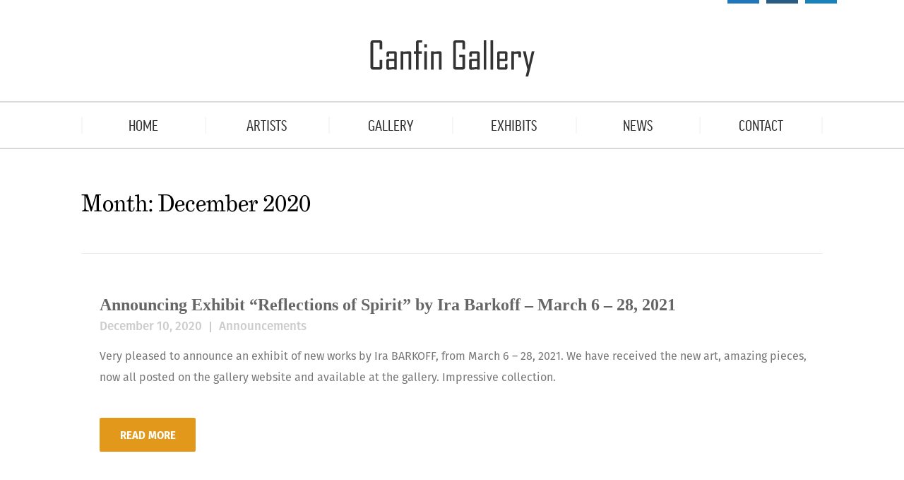

--- FILE ---
content_type: text/html; charset=UTF-8
request_url: https://www.canfingallery.com/2020/12/
body_size: 6520
content:
<!DOCTYPE html>
<html lang="en-US">
	<head>
		<meta charset="UTF-8">		
        <meta name="viewport" content="width=device-width, initial-scale=1.0">
		<script type="text/javascript">
			var pathInfo = {
				base: 'https://www.canfingallery.com/wp-content/themes/canfingallery/',
				css: 'css/',
				js: 'js/',
				swf: 'swf/',
			}
		</script>
<script>


  var _gaq = _gaq || [];
  _gaq.push(['_setAccount', 'UA-20661425-1']);
  _gaq.push(['_trackPageview']);

  (function() {
    var ga = document.createElement('script'); ga.type = 'text/javascript'; ga.async = true;
    ga.src = ('https:' == document.location.protocol ? 'https://ssl' : 'http://www') + '.google-analytics.com/ga.js';
    var s = document.getElementsByTagName('script')[0]; s.parentNode.insertBefore(ga, s);
  })();

</script>
		<meta name='robots' content='noindex, follow' />

	<!-- This site is optimized with the Yoast SEO plugin v17.8 - https://yoast.com/wordpress/plugins/seo/ -->
	<title>December 2020 - Contemporary Fine Art Gallery in Westchester, NY</title>
	<meta property="og:locale" content="en_US" />
	<meta property="og:type" content="website" />
	<meta property="og:title" content="December 2020 - Contemporary Fine Art Gallery in Westchester, NY" />
	<meta property="og:url" content="https://www.canfingallery.com/2020/12/" />
	<meta property="og:site_name" content="Contemporary Fine Art Gallery in Westchester, NY" />
	<meta name="twitter:card" content="summary" />
	<script type="application/ld+json" class="yoast-schema-graph">{"@context":"https://schema.org","@graph":[{"@type":"WebSite","@id":"https://www.canfingallery.com/#website","url":"https://www.canfingallery.com/","name":"Contemporary Fine Art Gallery in Westchester, NY","description":"Canfin Gallery is committed to making high quality art accessible and affordable to indivdual and corporate collectors throughout Westchester, NY, NYC, CT and NJ","potentialAction":[{"@type":"SearchAction","target":{"@type":"EntryPoint","urlTemplate":"https://www.canfingallery.com/?s={search_term_string}"},"query-input":"required name=search_term_string"}],"inLanguage":"en-US"},{"@type":"CollectionPage","@id":"https://www.canfingallery.com/2020/12/#webpage","url":"https://www.canfingallery.com/2020/12/","name":"December 2020 - Contemporary Fine Art Gallery in Westchester, NY","isPartOf":{"@id":"https://www.canfingallery.com/#website"},"breadcrumb":{"@id":"https://www.canfingallery.com/2020/12/#breadcrumb"},"inLanguage":"en-US","potentialAction":[{"@type":"ReadAction","target":["https://www.canfingallery.com/2020/12/"]}]},{"@type":"BreadcrumbList","@id":"https://www.canfingallery.com/2020/12/#breadcrumb","itemListElement":[{"@type":"ListItem","position":1,"name":"Home","item":"https://www.canfingallery.com/"},{"@type":"ListItem","position":2,"name":"Archives for December 2020"}]}]}</script>
	<!-- / Yoast SEO plugin. -->


<link rel='dns-prefetch' href='//ajax.googleapis.com' />
<link rel='dns-prefetch' href='//s.w.org' />
<link rel="alternate" type="application/rss+xml" title="Contemporary Fine Art Gallery in Westchester, NY &raquo; Feed" href="https://www.canfingallery.com/feed/" />
<link rel="alternate" type="application/rss+xml" title="Contemporary Fine Art Gallery in Westchester, NY &raquo; Comments Feed" href="https://www.canfingallery.com/comments/feed/" />
<script type="text/javascript">
window._wpemojiSettings = {"baseUrl":"https:\/\/s.w.org\/images\/core\/emoji\/13.1.0\/72x72\/","ext":".png","svgUrl":"https:\/\/s.w.org\/images\/core\/emoji\/13.1.0\/svg\/","svgExt":".svg","source":{"concatemoji":"https:\/\/www.canfingallery.com\/wp-includes\/js\/wp-emoji-release.min.js?ver=5.9.12"}};
/*! This file is auto-generated */
!function(e,a,t){var n,r,o,i=a.createElement("canvas"),p=i.getContext&&i.getContext("2d");function s(e,t){var a=String.fromCharCode;p.clearRect(0,0,i.width,i.height),p.fillText(a.apply(this,e),0,0);e=i.toDataURL();return p.clearRect(0,0,i.width,i.height),p.fillText(a.apply(this,t),0,0),e===i.toDataURL()}function c(e){var t=a.createElement("script");t.src=e,t.defer=t.type="text/javascript",a.getElementsByTagName("head")[0].appendChild(t)}for(o=Array("flag","emoji"),t.supports={everything:!0,everythingExceptFlag:!0},r=0;r<o.length;r++)t.supports[o[r]]=function(e){if(!p||!p.fillText)return!1;switch(p.textBaseline="top",p.font="600 32px Arial",e){case"flag":return s([127987,65039,8205,9895,65039],[127987,65039,8203,9895,65039])?!1:!s([55356,56826,55356,56819],[55356,56826,8203,55356,56819])&&!s([55356,57332,56128,56423,56128,56418,56128,56421,56128,56430,56128,56423,56128,56447],[55356,57332,8203,56128,56423,8203,56128,56418,8203,56128,56421,8203,56128,56430,8203,56128,56423,8203,56128,56447]);case"emoji":return!s([10084,65039,8205,55357,56613],[10084,65039,8203,55357,56613])}return!1}(o[r]),t.supports.everything=t.supports.everything&&t.supports[o[r]],"flag"!==o[r]&&(t.supports.everythingExceptFlag=t.supports.everythingExceptFlag&&t.supports[o[r]]);t.supports.everythingExceptFlag=t.supports.everythingExceptFlag&&!t.supports.flag,t.DOMReady=!1,t.readyCallback=function(){t.DOMReady=!0},t.supports.everything||(n=function(){t.readyCallback()},a.addEventListener?(a.addEventListener("DOMContentLoaded",n,!1),e.addEventListener("load",n,!1)):(e.attachEvent("onload",n),a.attachEvent("onreadystatechange",function(){"complete"===a.readyState&&t.readyCallback()})),(n=t.source||{}).concatemoji?c(n.concatemoji):n.wpemoji&&n.twemoji&&(c(n.twemoji),c(n.wpemoji)))}(window,document,window._wpemojiSettings);
</script>
<style type="text/css">
img.wp-smiley,
img.emoji {
	display: inline !important;
	border: none !important;
	box-shadow: none !important;
	height: 1em !important;
	width: 1em !important;
	margin: 0 0.07em !important;
	vertical-align: -0.1em !important;
	background: none !important;
	padding: 0 !important;
}
</style>
	<link rel='stylesheet' id='wp-block-library-css'  href='https://www.canfingallery.com/wp-includes/css/dist/block-library/style.min.css?ver=5.9.12' type='text/css' media='all' />
<style id='global-styles-inline-css' type='text/css'>
body{--wp--preset--color--black: #000000;--wp--preset--color--cyan-bluish-gray: #abb8c3;--wp--preset--color--white: #ffffff;--wp--preset--color--pale-pink: #f78da7;--wp--preset--color--vivid-red: #cf2e2e;--wp--preset--color--luminous-vivid-orange: #ff6900;--wp--preset--color--luminous-vivid-amber: #fcb900;--wp--preset--color--light-green-cyan: #7bdcb5;--wp--preset--color--vivid-green-cyan: #00d084;--wp--preset--color--pale-cyan-blue: #8ed1fc;--wp--preset--color--vivid-cyan-blue: #0693e3;--wp--preset--color--vivid-purple: #9b51e0;--wp--preset--gradient--vivid-cyan-blue-to-vivid-purple: linear-gradient(135deg,rgba(6,147,227,1) 0%,rgb(155,81,224) 100%);--wp--preset--gradient--light-green-cyan-to-vivid-green-cyan: linear-gradient(135deg,rgb(122,220,180) 0%,rgb(0,208,130) 100%);--wp--preset--gradient--luminous-vivid-amber-to-luminous-vivid-orange: linear-gradient(135deg,rgba(252,185,0,1) 0%,rgba(255,105,0,1) 100%);--wp--preset--gradient--luminous-vivid-orange-to-vivid-red: linear-gradient(135deg,rgba(255,105,0,1) 0%,rgb(207,46,46) 100%);--wp--preset--gradient--very-light-gray-to-cyan-bluish-gray: linear-gradient(135deg,rgb(238,238,238) 0%,rgb(169,184,195) 100%);--wp--preset--gradient--cool-to-warm-spectrum: linear-gradient(135deg,rgb(74,234,220) 0%,rgb(151,120,209) 20%,rgb(207,42,186) 40%,rgb(238,44,130) 60%,rgb(251,105,98) 80%,rgb(254,248,76) 100%);--wp--preset--gradient--blush-light-purple: linear-gradient(135deg,rgb(255,206,236) 0%,rgb(152,150,240) 100%);--wp--preset--gradient--blush-bordeaux: linear-gradient(135deg,rgb(254,205,165) 0%,rgb(254,45,45) 50%,rgb(107,0,62) 100%);--wp--preset--gradient--luminous-dusk: linear-gradient(135deg,rgb(255,203,112) 0%,rgb(199,81,192) 50%,rgb(65,88,208) 100%);--wp--preset--gradient--pale-ocean: linear-gradient(135deg,rgb(255,245,203) 0%,rgb(182,227,212) 50%,rgb(51,167,181) 100%);--wp--preset--gradient--electric-grass: linear-gradient(135deg,rgb(202,248,128) 0%,rgb(113,206,126) 100%);--wp--preset--gradient--midnight: linear-gradient(135deg,rgb(2,3,129) 0%,rgb(40,116,252) 100%);--wp--preset--duotone--dark-grayscale: url('#wp-duotone-dark-grayscale');--wp--preset--duotone--grayscale: url('#wp-duotone-grayscale');--wp--preset--duotone--purple-yellow: url('#wp-duotone-purple-yellow');--wp--preset--duotone--blue-red: url('#wp-duotone-blue-red');--wp--preset--duotone--midnight: url('#wp-duotone-midnight');--wp--preset--duotone--magenta-yellow: url('#wp-duotone-magenta-yellow');--wp--preset--duotone--purple-green: url('#wp-duotone-purple-green');--wp--preset--duotone--blue-orange: url('#wp-duotone-blue-orange');--wp--preset--font-size--small: 13px;--wp--preset--font-size--medium: 20px;--wp--preset--font-size--large: 36px;--wp--preset--font-size--x-large: 42px;}.has-black-color{color: var(--wp--preset--color--black) !important;}.has-cyan-bluish-gray-color{color: var(--wp--preset--color--cyan-bluish-gray) !important;}.has-white-color{color: var(--wp--preset--color--white) !important;}.has-pale-pink-color{color: var(--wp--preset--color--pale-pink) !important;}.has-vivid-red-color{color: var(--wp--preset--color--vivid-red) !important;}.has-luminous-vivid-orange-color{color: var(--wp--preset--color--luminous-vivid-orange) !important;}.has-luminous-vivid-amber-color{color: var(--wp--preset--color--luminous-vivid-amber) !important;}.has-light-green-cyan-color{color: var(--wp--preset--color--light-green-cyan) !important;}.has-vivid-green-cyan-color{color: var(--wp--preset--color--vivid-green-cyan) !important;}.has-pale-cyan-blue-color{color: var(--wp--preset--color--pale-cyan-blue) !important;}.has-vivid-cyan-blue-color{color: var(--wp--preset--color--vivid-cyan-blue) !important;}.has-vivid-purple-color{color: var(--wp--preset--color--vivid-purple) !important;}.has-black-background-color{background-color: var(--wp--preset--color--black) !important;}.has-cyan-bluish-gray-background-color{background-color: var(--wp--preset--color--cyan-bluish-gray) !important;}.has-white-background-color{background-color: var(--wp--preset--color--white) !important;}.has-pale-pink-background-color{background-color: var(--wp--preset--color--pale-pink) !important;}.has-vivid-red-background-color{background-color: var(--wp--preset--color--vivid-red) !important;}.has-luminous-vivid-orange-background-color{background-color: var(--wp--preset--color--luminous-vivid-orange) !important;}.has-luminous-vivid-amber-background-color{background-color: var(--wp--preset--color--luminous-vivid-amber) !important;}.has-light-green-cyan-background-color{background-color: var(--wp--preset--color--light-green-cyan) !important;}.has-vivid-green-cyan-background-color{background-color: var(--wp--preset--color--vivid-green-cyan) !important;}.has-pale-cyan-blue-background-color{background-color: var(--wp--preset--color--pale-cyan-blue) !important;}.has-vivid-cyan-blue-background-color{background-color: var(--wp--preset--color--vivid-cyan-blue) !important;}.has-vivid-purple-background-color{background-color: var(--wp--preset--color--vivid-purple) !important;}.has-black-border-color{border-color: var(--wp--preset--color--black) !important;}.has-cyan-bluish-gray-border-color{border-color: var(--wp--preset--color--cyan-bluish-gray) !important;}.has-white-border-color{border-color: var(--wp--preset--color--white) !important;}.has-pale-pink-border-color{border-color: var(--wp--preset--color--pale-pink) !important;}.has-vivid-red-border-color{border-color: var(--wp--preset--color--vivid-red) !important;}.has-luminous-vivid-orange-border-color{border-color: var(--wp--preset--color--luminous-vivid-orange) !important;}.has-luminous-vivid-amber-border-color{border-color: var(--wp--preset--color--luminous-vivid-amber) !important;}.has-light-green-cyan-border-color{border-color: var(--wp--preset--color--light-green-cyan) !important;}.has-vivid-green-cyan-border-color{border-color: var(--wp--preset--color--vivid-green-cyan) !important;}.has-pale-cyan-blue-border-color{border-color: var(--wp--preset--color--pale-cyan-blue) !important;}.has-vivid-cyan-blue-border-color{border-color: var(--wp--preset--color--vivid-cyan-blue) !important;}.has-vivid-purple-border-color{border-color: var(--wp--preset--color--vivid-purple) !important;}.has-vivid-cyan-blue-to-vivid-purple-gradient-background{background: var(--wp--preset--gradient--vivid-cyan-blue-to-vivid-purple) !important;}.has-light-green-cyan-to-vivid-green-cyan-gradient-background{background: var(--wp--preset--gradient--light-green-cyan-to-vivid-green-cyan) !important;}.has-luminous-vivid-amber-to-luminous-vivid-orange-gradient-background{background: var(--wp--preset--gradient--luminous-vivid-amber-to-luminous-vivid-orange) !important;}.has-luminous-vivid-orange-to-vivid-red-gradient-background{background: var(--wp--preset--gradient--luminous-vivid-orange-to-vivid-red) !important;}.has-very-light-gray-to-cyan-bluish-gray-gradient-background{background: var(--wp--preset--gradient--very-light-gray-to-cyan-bluish-gray) !important;}.has-cool-to-warm-spectrum-gradient-background{background: var(--wp--preset--gradient--cool-to-warm-spectrum) !important;}.has-blush-light-purple-gradient-background{background: var(--wp--preset--gradient--blush-light-purple) !important;}.has-blush-bordeaux-gradient-background{background: var(--wp--preset--gradient--blush-bordeaux) !important;}.has-luminous-dusk-gradient-background{background: var(--wp--preset--gradient--luminous-dusk) !important;}.has-pale-ocean-gradient-background{background: var(--wp--preset--gradient--pale-ocean) !important;}.has-electric-grass-gradient-background{background: var(--wp--preset--gradient--electric-grass) !important;}.has-midnight-gradient-background{background: var(--wp--preset--gradient--midnight) !important;}.has-small-font-size{font-size: var(--wp--preset--font-size--small) !important;}.has-medium-font-size{font-size: var(--wp--preset--font-size--medium) !important;}.has-large-font-size{font-size: var(--wp--preset--font-size--large) !important;}.has-x-large-font-size{font-size: var(--wp--preset--font-size--x-large) !important;}
</style>
<link rel='stylesheet' id='wp-pagenavi-css'  href='https://www.canfingallery.com/wp-content/plugins/wp-pagenavi/pagenavi-css.css?ver=2.70' type='text/css' media='all' />
<link rel='stylesheet' id='base-style-css'  href='https://www.canfingallery.com/wp-content/themes/canfingallery/style.css?ver=5.9.12' type='text/css' media='all' />
<link rel='stylesheet' id='base-theme-css'  href='https://www.canfingallery.com/wp-content/themes/canfingallery/theme.css?ver=5.9.12' type='text/css' media='all' />
<script type='text/javascript' src='https://www.canfingallery.com/wp-includes/js/jquery/jquery.min.js?ver=3.6.0' id='jquery-core-js'></script>
<script type='text/javascript' src='https://www.canfingallery.com/wp-includes/js/jquery/jquery-migrate.min.js?ver=3.3.2' id='jquery-migrate-js'></script>
<link rel="https://api.w.org/" href="https://www.canfingallery.com/wp-json/" /><link rel="EditURI" type="application/rsd+xml" title="RSD" href="https://www.canfingallery.com/xmlrpc.php?rsd" />
<link rel="wlwmanifest" type="application/wlwmanifest+xml" href="https://www.canfingallery.com/wp-includes/wlwmanifest.xml" /> 

<!-- WordPress Facebook Integration Begin -->
<!-- Facebook Pixel Code -->
<script>
!function(f,b,e,v,n,t,s){if(f.fbq)return;n=f.fbq=function(){n.callMethod?
n.callMethod.apply(n,arguments):n.queue.push(arguments)};if(!f._fbq)f._fbq=n;
n.push=n;n.loaded=!0;n.version='2.0';n.queue=[];t=b.createElement(e);t.async=!0;
t.src=v;s=b.getElementsByTagName(e)[0];s.parentNode.insertBefore(t,s)}(window,
document,'script','https://connect.facebook.net/en_US/fbevents.js');
fbq('init', '194204174491151', {}, {
    "agent": "wordpress-5.9.12-1.6.0"
});

fbq('track', 'PageView', {
    "source": "wordpress",
    "version": "5.9.12",
    "pluginVersion": "1.6.0"
});
</script>
<!-- DO NOT MODIFY -->
<!-- End Facebook Pixel Code -->
<!-- WordPress Facebook Integration end -->
      
<!-- Facebook Pixel Code -->
<noscript>
<img height="1" width="1" style="display:none"
src="https://www.facebook.com/tr?id=194204174491151&ev=PageView&noscript=1"/>
</noscript>
<!-- DO NOT MODIFY -->
<!-- End Facebook Pixel Code -->
    <link rel="icon" href="https://www.canfingallery.com/wp-content/uploads/2022/04/cropped-canfin-favicon-32x32.png" sizes="32x32" />
<link rel="icon" href="https://www.canfingallery.com/wp-content/uploads/2022/04/cropped-canfin-favicon-192x192.png" sizes="192x192" />
<link rel="apple-touch-icon" href="https://www.canfingallery.com/wp-content/uploads/2022/04/cropped-canfin-favicon-180x180.png" />
<meta name="msapplication-TileImage" content="https://www.canfingallery.com/wp-content/uploads/2022/04/cropped-canfin-favicon-270x270.png" />
	<meta name="google-site-verification" content="i7O7HJO9bzgldIbGMZWRlBZcbqGsAqhtdfkjmxYI7i8" />
		<!-- Google tag (gtag.js) -->
<script async src="https://www.googletagmanager.com/gtag/js?id=G-1M2TFY0FKD"></script>
<script>
  window.dataLayer = window.dataLayer || [];
  function gtag(){dataLayer.push(arguments);}
  gtag('js', new Date());

  gtag('config', 'G-1M2TFY0FKD');
</script>
</head>
	<body data-rsssl=1 class="archive date">
		<div id="wrapper">
            <div class="w1">
                <header id="header">
                    <a href="#" class="nav-opener"><span></span></a>
                    <div class="container">
                        <div class="logo"><a href="https://www.canfingallery.com"><img src="https://www.canfingallery.com/wp-content/themes/canfingallery/images/logo.png" alt="Contemporary Fine Art Gallery in Westchester, NY"></a></div>

                        
<ul class="social-networks">
    <li><a class="facebook-link" href="https://www.facebook.com/pages/Canfin-Gallery/101325189939888"><i class="icon-facebook"></i></a></li>    <li><a class="instagram-link" href="https://instagram.com/canfingallery/"><i class="icon-instagram"></i></a></li>    <li><a class="linkedin-link" href="https://www.linkedin.com/in/canfingallery"><i class="icon-linkedin"></i></a></li></ul>
                    </div>
                </header>
                                <nav id="nav">
                    <div class="nav-holder">
                        <div class="container">
                        	<ul id="menu-main-menu" class="menu"><li id="menu-item-63" class="menu-item menu-item-type-post_type menu-item-object-page menu-item-home menu-item-63"><a href="https://www.canfingallery.com/"><span>Home</span></a></li>
<li id="menu-item-65" data-href="drop1"  class="menu-item menu-item-type-post_type menu-item-object-page menu-item-has-children menu-item-65"><a href="https://www.canfingallery.com/artists/"><span>Artists</span></a>
<div class="drop"><div class="container"><ul>
	<li id="menu-item-2161" class="menu-item menu-item-type-post_type menu-item-object-artist menu-item-2161"><a href="https://www.canfingallery.com/artist/alan-craig/"><span>Alan, Craig</span></a></li>
	<li id="menu-item-130" class="menu-item menu-item-type-post_type menu-item-object-artist menu-item-130"><a href="https://www.canfingallery.com/artist/ira-barkoff/"><span>Barkoff, Ira</span></a></li>
	<li id="menu-item-135" class="menu-item menu-item-type-post_type menu-item-object-artist menu-item-135"><a href="https://www.canfingallery.com/artist/jean-duquoc/"><span>Duquoc, Jean</span></a></li>
	<li id="menu-item-924" class="menu-item menu-item-type-post_type menu-item-object-artist menu-item-924"><a href="https://www.canfingallery.com/artist/marie-madeleine-gautier/"><span>Gautier, Marie Madeleine</span></a></li>
	<li id="menu-item-137" class="menu-item menu-item-type-post_type menu-item-object-artist menu-item-137"><a href="https://www.canfingallery.com/artist/jylian-gustlin/"><span>Gustlin, Jylian</span></a></li>
	<li id="menu-item-141" class="menu-item menu-item-type-post_type menu-item-object-artist menu-item-141"><a href="https://www.canfingallery.com/artist/kui-dae-lee/"><span>Lee, Kui Dae</span></a></li>
	<li id="menu-item-2790" class="menu-item menu-item-type-post_type menu-item-object-artist menu-item-2790"><a href="https://www.canfingallery.com/artist/mamiye-irene/"><span>Mamiye, Irene</span></a></li>
	<li id="menu-item-3402" class="menu-item menu-item-type-post_type menu-item-object-artist menu-item-3402"><a href="https://www.canfingallery.com/artist/miramontes-isabel/"><span>Miramontes, Isabel</span></a></li>
	<li id="menu-item-3372" class="menu-item menu-item-type-post_type menu-item-object-artist menu-item-3372"><a href="https://www.canfingallery.com/artist/murillo-alberto/"><span>Murillo, Alberto</span></a></li>
	<li id="menu-item-146" class="menu-item menu-item-type-post_type menu-item-object-artist menu-item-146"><a href="https://www.canfingallery.com/artist/andre-nadal/"><span>Nadal, Andre</span></a></li>
	<li id="menu-item-3374" class="menu-item menu-item-type-post_type menu-item-object-artist menu-item-3374"><a href="https://www.canfingallery.com/artist/nowak-monika/"><span>Nowak, Monika</span></a></li>
	<li id="menu-item-3480" class="menu-item menu-item-type-post_type menu-item-object-artist menu-item-3480"><a href="https://www.canfingallery.com/artist/rubinstein-patrick/"><span>Rubinstein, Patrick</span></a></li>
	<li id="menu-item-1512" class="menu-item menu-item-type-post_type menu-item-object-artist menu-item-1512"><a href="https://www.canfingallery.com/artist/scheltjens-isabelle/"><span>Scheltjens, Isabelle</span></a></li>
	<li id="menu-item-3241" class="menu-item menu-item-type-post_type menu-item-object-artist menu-item-3241"><a href="https://www.canfingallery.com/artist/srinjoy/"><span>SRINJOY</span></a></li>
</ul></div></div>
</li>
<li id="menu-item-645" class="menu-item menu-item-type-post_type menu-item-object-page menu-item-645"><a href="https://www.canfingallery.com/gallery/"><span>Gallery</span></a></li>
<li id="menu-item-66" data-href="drop2"  class="menu-item menu-item-type-post_type menu-item-object-page menu-item-has-children menu-item-66"><a href="https://www.canfingallery.com/exhibits/"><span>Exhibits</span></a>
<div class="drop"><div class="container"><ul>
	<li id="menu-item-686" class="menu-item menu-item-type-custom menu-item-object-custom menu-item-686"><a href="/exhibits#current-exhibits"><span>Current Exhibits</span></a></li>
	<li id="menu-item-687" class="menu-item menu-item-type-custom menu-item-object-custom menu-item-687"><a href="/exhibits#upcoming-exhibits"><span>Upcoming Exhibits</span></a></li>
	<li id="menu-item-69" class="menu-item menu-item-type-post_type menu-item-object-page menu-item-69"><a href="https://www.canfingallery.com/past-exhibits/"><span>Past Exhibits</span></a></li>
</ul></div></div>
</li>
<li id="menu-item-751" class="menu-item menu-item-type-post_type menu-item-object-page current_page_parent menu-item-751"><a href="https://www.canfingallery.com/news/"><span>News</span></a></li>
<li id="menu-item-71" class="menu-item menu-item-type-post_type menu-item-object-page menu-item-71"><a href="https://www.canfingallery.com/contact/"><span>Contact</span></a></li>
</ul>                        </div>
                    </div>
                    <div class="drop-holder">
                    </div>
                </nav>
                
<main id="main">
    <div class="container">
                <div class="page-title">
            <h1>Month: <span>December 2020</span></h1>        </div>
		            <article class="post">
	    <div class="description">
        <h2><a href="https://www.canfingallery.com/announcing-exhibit-reflections-of-spirit-by-ira-barkoff-march-6-28-2021/">Announcing Exhibit &#8220;Reflections of Spirit&#8221; by Ira Barkoff &#8211; March 6 &#8211; 28, 2021</a></h2>
        <ul class="meta">
            <li><a href="https://www.canfingallery.com/announcing-exhibit-reflections-of-spirit-by-ira-barkoff-march-6-28-2021/"><time datetime="2020-12-10">December 10, 2020</time></a></li>
            <li><a href="https://www.canfingallery.com/category/announcements/" rel="category tag">Announcements</a></li>
                    </ul>
        <p>Very pleased to announce an exhibit of new works by Ira BARKOFF, from March 6 &#8211; 28, 2021. We have received the new art, amazing pieces, now all posted on the gallery website and available at the gallery. Impressive collection.</p>
                <a href="https://www.canfingallery.com/announcing-exhibit-reflections-of-spirit-by-ira-barkoff-march-6-28-2021/" class="btn">Read More</a>
    </div>
</article>                		    </div>
</main>

			</div>
            <footer id="footer">
                <div class="container">
                    
<ul class="social-networks">
    <li><a class="facebook-link" href="https://www.facebook.com/pages/Canfin-Gallery/101325189939888"><i class="icon-facebook"></i></a></li>    <li><a class="instagram-link" href="https://instagram.com/canfingallery/"><i class="icon-instagram"></i></a></li>    <li><a class="linkedin-link" href="https://www.linkedin.com/in/canfingallery"><i class="icon-linkedin"></i></a></li></ul>
                    
                    <nav class="nav"><ul id="menu-footer-menu" class="menu"><li id="menu-item-125" class="menu-item menu-item-type-post_type menu-item-object-page menu-item-125"><a href="https://www.canfingallery.com/gallery/">Gallery</a></li>
<li id="menu-item-126" class="menu-item menu-item-type-post_type menu-item-object-page menu-item-126"><a href="https://www.canfingallery.com/artists/">Artists</a></li>
<li id="menu-item-127" class="menu-item menu-item-type-post_type menu-item-object-page menu-item-127"><a href="https://www.canfingallery.com/exhibits/">Exhibits</a></li>
<li id="menu-item-750" class="menu-item menu-item-type-post_type menu-item-object-page current_page_parent menu-item-750"><a href="https://www.canfingallery.com/news/">News</a></li>
<li id="menu-item-129" class="menu-item menu-item-type-post_type menu-item-object-page menu-item-129"><a href="https://www.canfingallery.com/contact/">Contact</a></li>
</ul></nav>                    
                    
<ul class="contact">
    <li>Tarrytown, NY 10591</li>    <li><a class="tel-link" href="tel:9143324554">914.332.4554</a></li>    <li><a href="mailto:i&#110;fo&#64;&#99;&#97;&#110;&#102;&#105;&#110;&#103;a&#108;&#108;&#101;&#114;y.&#99;&#111;&#109;">in&#102;&#111;&#64;c&#97;&#110;fi&#110;&#103;a&#108;l&#101;r&#121;.c&#111;m</a></li></ul>
                    
                    <p>Copyright &copy; 2026, Canfin Gallery. All rights reserved.</p>
                </div>
            </footer>
        </div>
        <script src="//use.typekit.net/mbl3vru.js"></script>
        <script>try{Typekit.load();}catch(e){}</script>
        
		<script type='text/javascript' src='https://ajax.googleapis.com/ajax/libs/jquery/1.11.2/jquery.min.js?ver=5.9.12' id='ajax-script-js'></script>
<script type='text/javascript' src='https://www.canfingallery.com/wp-content/themes/canfingallery/js/jquery-1.11.2.min.js?ver=5.9.12' id='min-script-js'></script>
<script type='text/javascript' src='https://www.canfingallery.com/wp-content/themes/canfingallery/js/jquery.main.js?ver=5.9.12' id='base-script-js'></script>
    </body>
</html>
<!-- Cached by WP-Optimize (gzip) - https://getwpo.com - Last modified: Fri, 23 Jan 2026 23:28:44 GMT -->


--- FILE ---
content_type: text/css
request_url: https://www.canfingallery.com/wp-content/themes/canfingallery/style.css?ver=5.9.12
body_size: 47246
content:
/*
Theme Name: CanfinGallery
Author: counterspace technologies
Author URI:
Version: 1
Description: Base theme for Wordpress
License: GNU General Public License v2 or later
License URI: http://www.gnu.org/licenses/gpl-2.0.html
Text Domain: base
Tags: one-column, two-columns
Theme URI:
*/

/* 30/16 */

.widget:after,
.search-form:after,
.post-password-form p:after,
.container:after,
.gallery-section:after,
.contact-section .holder:after,
.newsletter-section:after,
.about:after {
	content: " ";
	display: block;
	clear: both;
}

.upcoming-exhibits .heading,
.about {
	padding-left: 9999px;
	padding-right: 9999px;
	margin-left: -9999px;
	margin-right: -9999px;
}

/* ---------------------------------------------------------
   1. General reset
   2. Common site styles
   ---------------------------------------------------------*/

/* ---------------------------------------------------------
   1. General reset
   ---------------------------------------------------------*/

html {
	box-sizing: border-box;
	height: 100%;
}

*,
*:before,
*:after {
	box-sizing: inherit;
}

/* remove default margin and padding for all tags */

* {
	margin: 0;
	padding: 0;
	max-height: 1000000px;
}

/* set margins for common tags */

ul,
ol,
dl,
p,
h1,
h2,
h3,
h4,
h5,
h6,
address,
form,
table,
blockquote,
applet,
embed,
object,
iframe,
frameset {
	margin: 0 0 30.08px;
}

html,
body,
div,
span,
applet,
embed,
object,
iframe,
frameset,
p,
q,
blockquote,
sub,
sup,
a,
abbr,
acronym,
font,
img,
small,
center,
h1,
h2,
h3,
h4,
h5,
h6,
b,
strong,
big,
u,
ins,
i,
cite,
em,
var,
dfn,
address,
s,
strike,
del,
dl,
dt,
dd,
ol,
ul,
li,
pre,
code,
kbd,
samp,
tt,
fieldset,
legend,
form,
label,
table,
caption,
tbody,
tfoot,
thead,
tr,
th,
td,
article,
aside,
canvas,
details,
figcaption,
figure,
footer,
header,
hgroup,
menu,
nav,
section,
summary,
time,
mark,
audio,
video {
	border: 0;
	background: none;
}

article,
aside,
details,
figcaption,
figure,
footer,
header,
main,
nav,
section,
summary {
	display: block;
}

/*
 * set default text color
 * set default font size, line height and font family
 * set default background
 */

body {
	color: #777;
	font: 16px/1.88 fira-sans, "Arial", "Helvetica", sans-serif;
	background: #fff;
	overflow-y: scroll;
	min-width: 320px;
	-webkit-text-size-adjust: 100%;
	-ms-text-size-adjust: none;
	height: 100%;
}

/* styles for default page links */

a {
	text-decoration: none;
	color: #e2991b;
	outline: none;
	font-weight: 700;
	-webkit-transition: all .2s;
	transition: all .2s;
}

a:hover {
	text-decoration: underline;
}

img {
	max-width: 100%;
	height: auto;
}

video,
iframe,
object,
embed {
	max-width: 100%;
}

/* set typography styles for common tags */

input,
textarea,
select {
	font: 100% fira-sans, "Arial", "Helvetica", sans-serif;
	color: #777;
	vertical-align: middle;
}

textarea {
	overflow: auto;
	resize: vertical;
	vertical-align: top;
}

input[type="text"],
input[type="tel"],
input[type="email"],
input[type="url"],
input[type="password"],
input[type="search"],
textarea {
	background: #fff;
	margin: 0;
	-webkit-appearance: none;
	-webkit-border-radius: 0;
	border: 1px solid #ddd;
	padding: 17px 20px;
	color: #999;
}

input[type="text"]::-webkit-input-placeholder,
input[type="tel"]::-webkit-input-placeholder,
input[type="email"]::-webkit-input-placeholder,
input[type="url"]::-webkit-input-placeholder,
input[type="password"]::-webkit-input-placeholder,
input[type="search"]::-webkit-input-placeholder,
textarea::-webkit-input-placeholder {
	color: #999;
}

input[type="text"]::-moz-placeholder,
input[type="tel"]::-moz-placeholder,
input[type="email"]::-moz-placeholder,
input[type="url"]::-moz-placeholder,
input[type="password"]::-moz-placeholder,
input[type="search"]::-moz-placeholder,
textarea::-moz-placeholder {
	opacity: 1;
	color: #999;
}

input[type="text"]:-moz-placeholder,
input[type="tel"]:-moz-placeholder,
input[type="email"]:-moz-placeholder,
input[type="url"]:-moz-placeholder,
input[type="password"]:-moz-placeholder,
input[type="search"]:-moz-placeholder,
textarea:-moz-placeholder {
	color: #999;
}

input[type="text"]:-ms-input-placeholder,
input[type="tel"]:-ms-input-placeholder,
input[type="email"]:-ms-input-placeholder,
input[type="url"]:-ms-input-placeholder,
input[type="password"]:-ms-input-placeholder,
input[type="search"]:-ms-input-placeholder,
textarea:-ms-input-placeholder {
	color: #999;
}

input[type="text"].placeholder,
input[type="tel"].placeholder,
input[type="email"].placeholder,
input[type="url"].placeholder,
input[type="password"].placeholder,
input[type="search"].placeholder,
textarea.placeholder {
	color: #999;
}

label {
	vertical-align: middle;
}

button::-moz-focus-inner,
input::-moz-focus-inner {
	padding: 0;
	border: 0;
}

button,
html input[type="button"],
input[type="reset"],
input[type="submit"] {
	-webkit-appearance: button;
	cursor: pointer;
}

input[type="search"] {
	-webkit-appearance: none;
	box-sizing: border-box;
}

input[type="search"]::-webkit-search-cancel-button {
	-webkit-appearance: none;
}

input[type="search"]::-webkit-search-decoration {
	display: none;
}

h1,
h2,
h3,
h4,
h5,
h6,
b,
strong,
th {
	font-weight: bold;
}

h1 {
	font-size: 200%;
}

h2 {
	font-size: 150%;
}

h3 {
	font-size: 120%;
}

h4 {
	font-size: 110%;
}

h5 {
	font-size: 100%;
}

h6 {
	font-size: 90%;
}

i,
cite,
em,
var,
dfn,
address {
	font-style: italic;
}

u,
ins {
	text-decoration: underline;
}

s,
strike,
del {
	text-decoration: line-through;
}

blockquote,
blockquote:before,
blockquote:after,
q,
q:before,
q:after {
	quotes: none;
}

blockquote:before,
blockquote:after,
q:before,
q:after {
	content: "";
}

blockquote {
	border-left: 4px solid #e2991b;
	padding-left: 10px;
	margin-left: 30.08px;
}

sub,
sup {
	font-size: 75%;
	line-height: 0;
	position: relative;
	vertical-align: baseline;
}

sup {
	top: -.5em;
}

sub {
	bottom: -.25em;
}

table,
caption,
tbody,
tfoot,
thead,
tr,
th,
td {
	border-collapse: collapse;
	border-spacing: 0;
}

th,
td {
	border: 1px solid #ccc;
	padding: 3px 7px;
	text-align: left;
	vertical-align: top;
}

th {
	border-color: #999;
	text-align: center;
	vertical-align: middle;
}

ul {
	margin-left: 1px;
}

ul,
ol {
	padding-left: 3em;
}

ul ul,
ul ol,
ol ul,
ol ol {
	padding-left: 3em;
	margin: 0;
}

ul > li {
	list-style-type: disc;
}

dl dt {
	float: left;
	clear: left;
	padding-right: 4px;
	font-weight: bold;
}

pre {
	max-width: 100%;
	overflow: auto;
}

.gm-style img {
	max-width: none;
}

.widget {
	margin-bottom: 30.08px;
}

.widget ul {
	padding-left: 2em;
}

.widget select {
	min-width: 150px;
	font-size: 16px;
}

.comment-form {
	max-width: 726px;
}

.comment-form label {
	display: block;
	padding-bottom: 4px;
}

.comment-form textarea {
	overflow: auto;
	margin: 0;
	height: 225px;
	min-height: 225px;
}

.comment-form textarea,
.comment-form input[type="text"] {
	display: block;
	width: 100%;
}

.comment-form input[type="submit"] {
	/*display: block;*/
	float: none;
	min-width: 128px;
}

.comment-form .form-submit {
	text-align: right;
	padding: 7px 0 0;
}

.comment-form p {
	margin: 0 0 21px;
}

.post-password-form label {
	display: block;
}

.post-password-form input[type="password"] {
	margin: 0 4px 0 0;
	width: 300px;
}

.search-form input {
	float: left;
	height: 36px;
}

.search-form input[type="search"] {
	font-size: 13px;
	margin: 0 4px 0 0;
	padding: 3px 10px;
	width: 150px;
}

.search-form input[type="submit"] {
	height: 36px;
	line-height: 34px;
	min-width: 100px;
}

.post-password-form input {
	float: left;
	height: 36px;
}

.post-password-form input[type="password"] {
	width: 150px;
	padding: 3px 10px;
}

.post-password-form input[type="submit"] {
	height: 36px;
	line-height: 34px;
	min-width: 100px;
}

.commentlist {
	margin: 0 0 30.08px;
}

.commentlist .edit-link {
	margin: 0;
}

.commentlist .avatar-holder {
	float: left;
	margin: 0 30.08px 4px 0;
}

.commentlist-item .commentlist-item {
	padding: 0;
}

.comment,
.commentlist-holder {
	overflow: hidden;
}

.commentlist-item .commentlist-item,
.commentlist-item + .commentlist-item {
	padding-top: 30.08px;
}

.widget_calendar #next {
	text-align: right;
}

.gallery-item dt {
	float: none;
	padding: 0;
}

.navigation {
	overflow: hidden;
	margin: 0 0 30.08px;
}

.navigation .next {
	float: left;
	max-width: 50%;
}

.navigation .prev {
	float: right;
	max-width: 50%;
	text-align: right;
}

.wp-caption {
	max-width: 100%;
	clear: both;
	border: 1px solid #ccc;
	padding: 5px;
	margin-bottom: 30.08px;
}

.wp-caption img {
	margin: 0;
	vertical-align: top;
}

.wp-caption p {
	margin: 10px 0 0;
}

div.aligncenter {
	margin: 0 auto 30.08px;
}

img.aligncenter {
	display: block;
	margin: 0 auto;
}

.alignleft {
	float: left;
	margin: 0 30.08px 4px 0;
}

.alignright {
	float: right;
	margin: 0 0 4px 30.08px;
}

.mejs-container {
	margin-bottom: 30.08px;
}

.gallery,
.alignnone,
.gallery-caption,
.sticky,
.bypostauthor {
	height: auto;
}

@font-face {
	font-family: "icomoon";
	src: url("fonts/icomoon.eot?-vxw4ni");
	src: url("fonts/icomoon.eot?#iefix-vxw4ni") format("embedded-opentype"), url("fonts/icomoon.ttf?-vxw4ni") format("truetype"), url("fonts/icomoon.woff?-vxw4ni") format("woff"), url("fonts/icomoon.svg?-vxw4ni#icomoon") format("svg");
	font-weight: normal;
	font-style: normal;
}

[class^="icon-"],
[class*=" icon-"] {
	font-family: "icomoon";
	speak: none;
	font-style: normal;
	font-weight: normal;
	font-variant: normal;
	text-transform: none;
	line-height: 1; /* Better Font Rendering =========== */
	-webkit-font-smoothing: antialiased;
	-moz-osx-font-smoothing: grayscale;
}

.icon-doc:before {
	content: "\e601";
}

.icon-art:before {
	content: "\e600";
}

.icon-chevron-left:before {
	content: "\f053";
}

.icon-chevron-right:before {
	content: "\f054";
}

.icon-facebook:before {
	content: "\f09a";
}

.icon-facebook-f:before {
	content: "\f09a";
}

.icon-linkedin:before {
	content: "\f0e1";
}

.icon-instagram:before {
	content: "\f16d";
}

/* ---------------------------------------------------------
   2. Сommon site styles
   ---------------------------------------------------------*/

.container {
	max-width: 1090px;
	padding: 0 20px;
	margin: 0 auto;
}

/* main container styles */

#wrapper {
	width: 100%;
	height: 100%;
	display: table;
	table-layout: fixed;
	overflow: hidden;
}

/* header styles */

#header {
	/* page logo styles */
}

#header .container {
	position: relative;
	padding-top: 57px;
	padding-bottom: 34px;
}

#header .social-networks {
	position: absolute;
	top: 0;
	right: 0;
	-webkit-transform: translateY(-40px);
	-ms-transform: translateY(-40px);
	transform: translateY(-40px);
	-webkit-transition: all .4s;
	transition: all .4s;
	padding-bottom: 20px;
}

#header .social-networks:hover {
	-webkit-transform: translateY(0);
	-ms-transform: translateY(0);
	transform: translateY(0);
}

#header .logo {
	width: 233px;
	margin: 0 auto;
}

#header .logo img {
	display: block;
}

/* main navigation of the page */

#nav > .nav-holder {
	border: solid #d9d9d9;
	border-width: 2px 0;
}

#nav > .nav-holder > .container {
	padding-left: 0;
	padding-right: 0;
	max-width: 1050px;
}

#nav > .nav-holder > .container > ul {
	padding: 0;
	margin: 0;
	display: table;
	width: 100%;
	table-layout: fixed;
	position: relative;
	text-transform: uppercase;
	font: 23px/1.2 ff-good-headline-web-pro-con,  Arial, Helvetica, sans-serif;
}

#nav > .nav-holder > .container > ul > li {
	list-style: none;
	list-style-position: outside;
	display: table-cell;
	vertical-align: middle;
	text-align: center;
	position: relative;
	height: 64px;
}

#nav > .nav-holder > .container > ul > li:last-child a span:after {
	display: block;
}

#nav > .nav-holder > .container > ul > li.hover > a,
#nav > .nav-holder > .container > ul > li.active > a {
	color: #e2991b;
}

#nav > .nav-holder > .container > ul > li.hover > a:after,
#nav > .nav-holder > .container > ul > li.active > a:after {
	display: block;
}

#nav > .nav-holder > .container > ul > li > a {
	text-decoration: none;
	color: #333;
	display: block;
	font-weight: 400;
	-webkit-transition: none;
	transition: none;
}

#nav > .nav-holder > .container > ul > li > a:after {
	content: "";
	position: absolute;
	top: -2px;
	left: 0;
	right: 0;
	height: 5px;
	background: #e2991b;
	display: none;
}

#nav > .nav-holder > .container > ul > li > a:hover {
	color: #e2991b;
}

#nav > .nav-holder > .container > ul > li > a:hover:after {
	display: block;
}

#nav > .nav-holder > .container > ul > li > a span {
	display: block;
	position: relative;
}

#nav > .nav-holder > .container > ul > li > a span:after,
#nav > .nav-holder > .container > ul > li > a span:before {
	content: "";
	position: absolute;
	top: 50%;
	margin: -12px 0 0;
	left: 0;
	width: 2px;
	height: 24px;
	background: #f6f6f6;
}

#nav > .nav-holder > .container > ul > li > a span:after {
	left: auto;
	right: 0;
	display: none;
}

#nav .drop {
	background: #fff;
	padding: 17px 0 45px;
	overflow: hidden;
	border-bottom: 2px solid #d9d9d9;
	display: none;
}

#nav .drop .container {
	padding-right: 80px;
	padding-left: 49px;
	overflow: hidden;
	-moz-column-count: 4; /* Firefox */
	-webkit-column-count: 4; /* Safari and Chrome */
	column-count: 4;
	-webkit-column-gap: 40px; /* Safari and Chrome */
	-moz-column-gap: 40px; /* Firefox */
	column-gap: 40px;
}

#nav .drop ul {
	padding: 0;
	margin: 0;
	text-transform: uppercase;
	font: 300 18px/1.2 ff-good-headline-web-pro-con, Arial, Helvetica, sans-serif;
}

#nav .drop li {
	list-style: none;
	list-style-position: outside;
}

#nav .drop li.active a {
	color: #e2991b;
}



#nav .drop a {
	text-decoration: none;
	color: #777;
	font-weight: 400;
	display: inline-block;
	margin-top: 28px;
}

#nav .drop a:hover {
	color: #e2991b;
}

#nav .drop-holder {
	border-top: 2px solid #d9d9d9;
	margin-top: -2px;
}

/* burger menu style */

.nav-opener {
	width: 40px;
	height: 40px;
	background: #000;
	background: rgba(0, 0, 0, .5);
	border-radius: 3px;
	position: absolute;
	top: 25px;
	right: 10px;
	z-index: 100;
	display: none;
}

.nav-opener:before,
.nav-opener:after,
.nav-opener span {
	background: #fff;
	border-radius: 4px;
	position: absolute;
	top: 50%;
	left: 25%;
	right: 25%;
	height: 4px;
	margin-top: -2px; /* height/2 */
	-webkit-transition: all .2s linear;
	transition: all .2s linear;
}

.nav-opener:before,
.nav-opener:after {
	content: "";
	top: 30%;
}

.nav-opener:after {
	top: 70%;
}

/* close button transition */

.nav-active .nav-opener span {
	opacity: 0;
}

.nav-opener:hover {
	opacity: .9;
}

.nav-active .nav-opener:after,
.nav-active .nav-opener:before {
	-webkit-transform: rotate(45deg);
	-ms-transform: rotate(45deg);
	transform: rotate(45deg);
	top: 50%;
	left: 15%;
	right: 15%;
}

.nav-active .nav-opener:after {
	-webkit-transform: rotate(-45deg);
	-ms-transform: rotate(-45deg);
	transform: rotate(-45deg);
}

/* main informative part styles */

#main {
	padding: 58px 0 97px;
}

.page-title {
	overflow: hidden;
	padding: 0 15px 50px 0;
}

.page-title h1 {
	font: 33px/1.2 grad, Georgia, "Times New Roman", Times, serif;
	float: left;
	color: #000;
	margin: 0;
}

/* info-links */

.info-links {
	float: right;
	overflow: hidden;
	padding: 10px 0 0;
	margin: 0;
	font-size: 15px;
	text-transform: uppercase;
	font-weight: 500;
}

.info-links li {
	float: left;
	list-style: none;
	list-style-position: outside;
	margin: 0 0 0 26px;
}

.info-links a {
	text-decoration: none;
	color: #999;
}

.info-links i {
	display: inline-block;
	vertical-align: middle;
	font-size: 17px;
	margin: -2px 8px 0 0;
}

.item-list {
	margin: 0 0 0 -72px;
}

.item-list .item {
	display: inline-block;
	vertical-align: top;
	width: 300px;
	margin: 0 -3px 81px 72px;
	font: 19px/1.2 grad, Georgia, "Times New Roman", Times, serif;
	color: #555;
	text-align: center;
}

.item-list .item a {
	color: #555;
	text-decoration: none;
	display: block;
	font-weight: normal;
}

.item-list .item a span {
	-webkit-transition: all .3s;
	transition: all .3s;
}

.item-list .item a:hover span {
	opacity: .8;
}

.slideshow {
	padding: 25px;
	background: #eee;
	border-radius: 3px;
	margin: 0 0 18px;
}

.slideshow .mask {
	overflow: hidden;
	width: 100%;
}

.slideshow ul {
	padding: 0;
	margin: 0;
	float: left;
	width: 9999px;
}

.slideshow li {
	list-style: none;
	list-style-position: outside;
	float: left;
	text-align: center;
}

.slideshow .holder {
	display: table;
	width: 100%;
	table-layout: fixed;
	height: 250px;
}

.slideshow .frame {
	display: table-cell;
	vertical-align: middle;
	text-align: center;
}

.slideshow img {
	vertical-align: top;
	max-height: 250px;
}

.item-list-2 {
	margin: 0 0 0 -72px;
}

.item-list-2 .item {
	display: inline-block;
	vertical-align: top;
	margin: 0 -4px 84px 72px;
	width: 300px;
	text-align: center;
	font: 19px/1.2 grad, Georgia, "Times New Roman", Times, serif;
}

.item-list-2 .item a {
	display: block;
	color: #555;
	text-decoration: none;
}

.item-list-2 .item a:hover span:not(.size) {
	opacity: .8;
}

.item-list-2 .item span {
	-webkit-transition: all .3s;
	transition: all .3s;
}

.item-list-2 .item .holder {
	display: table;
	table-layout: fixed;
	width: 100%;
	height: 300px;
	padding: 25px;
	background: #eee;
	border-radius: 3px;
	margin: 0 0 18px;
}

.item-list-2 .item .frame {
	display: table-cell;
	vertical-align: middle;
}

.item-list-2 .item img {
	vertical-align: top;
	max-height: 250px;
}

.item-list-2 .item .size {
	font: 16px fira-sans, "Arial", "Helvetica", sans-serif;
	display: block;
	color: #aaa;
	padding: 3px 0 0;
}

.post {
	overflow: hidden;
	padding: 58px 0 60px;
	border-top: 1px solid #ebebeb;
}

.post .image-holder {
	max-width: 44.38%;
	margin: 3px 52px 0 0;
}

.post .image-holder.alignright {
	margin-right: 0;
	margin-left: 52px;
}

.post .image-holder img {
	display: block;
}

.post .description {
	overflow: hidden;
	padding: 0 0 0 26px;
}

.post .image-holder + .description {
	padding: 0;
}

.post h2 {
	font: 700 24px/1.2 Georgia, "Times New Roman", Times, serif;
	color: #666;
	margin: 0 0 6px;
}

.post h2 a {
	color: #666;
}

.post .meta {
	padding: 0;
	margin: 0 0 18px;
	font-size: 17px;
	line-height: 1.2;
	font-weight: 500;
	overflow: hidden;
}

.post .meta li {
	float: left;
	position: relative;
	list-style-position: outside;
	list-style: none;
	padding: 0 11px 0 0;
}

.post .meta li + li {
	padding-left: 13px;
}

.post .meta li + li:before {
	content: "";
	width: 2px;
	height: 15px;
	background: #ccc;
	position: absolute;
	top: 4px;
	left: 0;
}

.post .meta a {
	color: #ccc;
	text-decoration: none;
	font-weight: 500;
}

.post .meta a:hover {
	text-decoration: underline;
}

.post p {
	margin: 0 0 42px;
}

.post-2 {
	padding: 0 27px 60px 0;
	overflow: hidden;
}

.post-2.has-gallery {
	padding-right: 0;
}

.post-2.has-gallery .description {
	padding-top: 40px;
}

.post-2 .image-holder {
	width: 43.99%;
	margin: 0 0 0 50px;
}

.post-2 .image-holder.alignleft {
	margin: 0 50px 0 0;
}

.post-2 .image-holder img {
	display: block;
	width: 100%;
}

.post-2 .description {
	overflow: hidden;
	padding: 10px 0 0;
	font: 26px/1.2 ff-good-headline-web-pro-con, Arial, Helvetica, sans-serif;
}

.post-2 h2 {
	color: #333;
	font: 500 64px/54px ff-good-headline-web-pro-con, Arial, Helvetica, sans-serif;
	text-transform: uppercase;
	margin: 0 0 -12px;
}

.post-2 h2 a {
	color: #333;
	font-weight: 500;
}

.post-2 h2 a:hover {
	text-decoration: none;
	opacity: .8;
}

.post-2 .title {
	color: #666;
	font: 300 42px/1.2 ff-good-headline-web-pro-con, Arial, Helvetica, sans-serif;
	display: block;
	margin: 20px 0 0 0px;
}

.post-2 .date {
	font: 500 33px/1.2 ff-good-headline-web-pro-con, Arial, Helvetica, sans-serif;
	display: block;
	color: #e2991b;
}

.post-2 p {
	margin: 0;
}

.post-2 .btns {
	padding-top: 45px;
}

.post-2 .btn {
	min-width: 160px;
	margin-right: 16px;
}

.post-2 .category {
	font: italic 20px/1.2 grad, Georgia, "Times New Roman", Times, serif;
	color: #e2991b;
	display: block;
	margin: 0 0 11px;
}

.post-2 + .post-2 {
	border-top: 1px solid #ebebeb;
	padding-top: 60px;
}

/* post-gallery */

.post-gallery {
	width: 53.3%;
	position: relative;
	margin: 0 0 0 50px;
}

.post-gallery.alignleft {
	margin: 0 50px 0 0;
}

.post-gallery .mask {
	overflow: hidden;
}

.post-gallery .slideset {
	padding: 0;
	margin: 0;
	overflow: hidden;
}

.post-gallery .slideset li {
	list-style: none;
	list-style-position: outside;
	float: left;
	width: 100%;
}

.post-gallery .slideset img {
	display: block;
	width: 100%;
}

.post-gallery .pagination {
	position: absolute;
	top: 32px;
	left: 0;
	right: 34px;
	font-size: 0;
	line-height: 0;
	z-index: 10;
}

.post-gallery .pagination ul {
	overflow: hidden;
	margin: 0;
}

.post-gallery .pagination ul li {
	float: right;
	margin: 0 4px;
}

.post-gallery .pagination ul li.active a {
	background: #fff;
}

.post-gallery .pagination ul a {
	width: 12px;
	height: 12px;
	background: #333333;
	border-radius: 50%;
	display: block;
}

.post-gallery .pagination ul a:hover {
	background: #fff;
}

/* upcoming-exhibits */

.upcoming-exhibits .heading {
	background: #d3d3d3;
	padding-top: 46px;
	padding-bottom: 36px;
	margin-bottom: 91px;
}

.upcoming-exhibits .heading h2 {
	font: italic 33px/1.2 grad, Georgia, "Times New Roman", Times, serif;
	margin: 0;
	color: #fff;
}

/* btn */

input[type="submit"],
.btn {
	background: #e2991b;
	border: 2px solid #e2991b;
	color: #fff;
	text-transform: uppercase;
	font: 700 15px/45px fira-sans, Arial, Helvetica, sans-serif;
	height: 48px;
	min-width: 136px;
	padding: 0 15px;
	border-radius: 2px;
	display: inline-block;
	vertical-align: top;
	text-decoration: none;
	text-align: center;
	-webkit-transition: all .3s;
	transition: all .3s;
}

input[type="submit"]:hover,
.btn:hover {
	background: #fff;
	color: #e2991b;
	text-decoration: none;
}

input[type="submit"].btn-2,
.btn.btn-2 {
	border-color: #d7d7d7;
	color: #909090;
	background-color: #fff;
}

input[type="submit"].btn-2:hover,
.btn.btn-2:hover {
	background-color: #d7d7d7;
	color: #fff;
}

input[type="submit"] {
	line-height: 43px;
}

/* paging */

.paging {
	overflow: hidden;
	border-top: 1px solid #ebebeb;
	padding: 25px 0 0;
}

.paging ul {
	padding: 0;
	margin: 0;
	float: right;
	font: 700 19px/1.2 fira-sans, Arial, Helvetica, sans-serif;
	color: #333;
}

.paging li {
	list-style-position: outside;
	list-style: none;
	float: left;
	margin: 0 0 0 41px;
}

.paging li.next {
	margin-left: 31px;
}

.paging li.next a {
	color: #333;
}

.paging a {
	color: #aaa;
	font-weight: 400;
}

.paging a:hover {
	text-decoration: none;
	opacity: .8;
}

/* main-holder */

.main-holder {
	overflow: hidden;
}

/* main content styles */

#content {
	float: left;
	width: 100%;
	padding: 0 325px 0 0;
}

/* single post styles */

.article h2 {
	font: 700 24px/1.25 Georgia, "Times New Roman", Times, serif;
	color: #666;
	max-width: 600px;
	margin: 0 0 4px;
}

.article .meta {
	padding: 0;
	margin: 0 0 29px;
	font-size: 17px;
	line-height: 1.2;
	font-weight: 500;
	overflow: hidden;
}

.article .meta li {
	float: left;
	position: relative;
	list-style-position: outside;
	list-style: none;
	padding: 0 11px 0 0;
}

.article .meta li + li {
	padding-left: 13px;
}

.article .meta li + li:before {
	content: "";
	width: 2px;
	height: 15px;
	background: #ccc;
	position: absolute;
	top: 4px;
	left: 0;
}

.article .meta a {
	color: #ccc;
	text-decoration: none;
	font-weight: 500;
}

.article .meta a:hover {
	text-decoration: underline;
}

/* carousel */

.carousel {
	margin: 0 0 28px;
}

.carousel .mask {
	overflow: hidden;
}

.carousel .mask ul {
	padding: 0;
	margin: 0;
}

.carousel .mask li {
	list-style: none;
	list-style-position: outside;
	float: left;
}

.carousel .mask img {
	display: block;
}

/* carousel-2 */

.carousel-2 {
	margin: 0 0 60px;
	position: relative;
}

.carousel-2 .mask {
	overflow: hidden;
}

.carousel-2 .mask ul {
	padding: 0;
	margin: 0;
}

.carousel-2 .mask li {
	list-style: none;
	list-style-position: outside;
	float: left;
}

.carousel-2 .mask .image-holder {
	width: 100%;
	margin: 0 0%;
}

.carousel-2 .mask img {
	display: block;
	width: 100%;
}

.carousel-2 .link-next,
.carousel-2 .link-prev {
	position: absolute;
	top: 50%;
	left: 75px;
	-webkit-transform: translateY(-50%);
	-ms-transform: translateY(-50%);
	transform: translateY(-50%);
	color: #fff;
	font-size: 33px;
	z-index: 100;
}

.carousel-2 .link-next:hover,
.carousel-2 .link-prev:hover {
	text-decoration: none;
}

.carousel-2 .link-next {
	left: auto;
	right: 75px;
}

/* gallery-section */

.gallery-section {
	font-size: 16px;
	line-height: 2.13;
	color: #555;
}

.gallery-section .highlighted {
	display: block;
	font: italic 32px/1.44 grad, Georgia, "Times New Roman", Times, serif;
	color: #e2991b;
	margin: 0 0 22px;
}

.gallery-section p {
	margin: 0 0 12px;
}

.gallery-section .text-col {
	float: left;
	width: 53.33%;
}

.gallery-section .image-col {
	float: right;
	width: 40.48%;
	padding: 9px 0 0;
}

.gallery-section .image-col img {
	display: block;
	margin: 0 0 51px;
}

/* contact-section */

.comment-section {
	border-top: 1px solid #ddd;
	padding: 63px 0 0;
}

.comment-section h3 {
	color: #333;
	font: 24px/1.2 grad, Georgia, "Times New Roman", Times, serif;
	margin: 0 0 23px;
}

/* contact-section */

.contact-section {
	margin: 0 0 94px;
	overflow: hidden;
}

.contact-section .map iframe {
	vertical-align: top !important;
	margin: 0 !important;
}

.contact-section .holder {
	border-top: 1px solid #fff;
	background: #e2991b;
	color: #fff;
	padding: 37px 0 42px;
}

.contact-section .col {
	display: inline-block;
	vertical-align: top;
	width: 33.33%;
	padding: 0 20px;
	margin: 0 -4px 0 0;
	text-align: center;
	font-size: 16px;
	line-height: 1.5;
}

.contact-section h2 {
	font-size: 15px;
	text-transform: uppercase;
	margin: 0 0 6px;
}

.contact-section address {
	font-style: normal;
	margin: 0;
}

.contact-section ul {
	padding: 0;
	margin: 0;
}

.contact-section ul li {
	list-style: none;
	list-style-position: outside;
}

.contact-section a {
	color: #fff;
	font-weight: normal;
}

/* newsletter-section */

.newsletter-section {
	font-size: 19px;
	line-height: 1.37;
	color: #aaa;
	padding: 0 109px 0 59px;
}

.newsletter-section .text-holder {
	float: left;
	width: 39.12%;
	padding: 8px 0 0;
	margin: 0 40px 0 0;
}

.newsletter-section .form-holder {
	float: right;
	width: 47.05%;
}

.newsletter-section h2 {
	font: 26px/1.2 grad, Georgia, "Times New Roman", Times, serif;
	color: #565656;
	margin: 0 0 6px;
}

/* newsletter-form */

.newsletter-form input[type="text"],
.newsletter-form input[type="email"] {
	width: 100%;
	font-size: 16px;
	line-height: 1.2;
	margin: 0 0 21px;
}

.newsletter-form input[type="text"].short,
.newsletter-form input[type="email"].short {
	width: 55.42%;
}

.newsletter-form .row input[type="text"] {
	float: left;
	margin: 0;
}

.newsletter-form .row input[type="submit"] {
	float: right;
	margin-top: 6px;
}

/* main-gallery */

.main-gallery {
	position: relative;
	background: #fff;
}

.main-gallery:hover .arrows {
	opacity: 1;
}

.main-gallery .mask {
	overflow: hidden;
	border-bottom:1px solid #D9D9D9;
}

.main-gallery .slideset {
	padding: 0;
	margin: 0;
	overflow: hidden;
}

.main-gallery .slideset li {
	list-style: none;
	list-style-position: outside;
	float: left;
	width: 100%;
	overflow: hidden;
	position: relative;
	text-align: center;
}

.main-gallery .slideset .image-holder {
	display: inline-block;
	vertical-align: top;
	margin: 0 -9999px;
	text-align: center;
	position: relative;
}

.main-gallery .slideset .image-holder:after {
	content: "";
	position: absolute;
	bottom: 0;
	left: 0;
	right: 0;
	height: 50%;
	background: -webkit-linear-gradient(top, transparent 0%, rgba(0, 0, 0, .5) 100%);
	background: linear-gradient(to bottom, transparent 0%, rgba(0, 0, 0, .5) 100%);
	z-index: 1;
}

.main-gallery .slideset img {
	display: inline-block;
	vertical-align: top;
	width: auto;
	height: 556px;
}

.main-gallery .description {
	position: absolute;
	bottom: 0;
	left: 50%;
	-webkit-transform: translateX(-50%);
	-ms-transform: translateX(-50%);
	transform: translateX(-50%);
	font: 24px/1.42 grad, Georgia, "Times New Roman", Times, serif;
	color: #fff;
	text-align: center;
	width: 660px;
	padding: 0 0 68px;
	z-index: 2;
}

.main-gallery .name {
	display: block;
	text-transform: uppercase;
	font: 500 38px/1.2 fira-sans, "Arial", "Helvetica", sans-serif;
	margin: 0 0 2px;
}

.main-gallery .name a {
	color: #fff;
	font-weight: 500;
	text-decoration: none;
}

.main-gallery .name a:hover {
	opacity: .8;
}

.main-gallery p {
	margin: 0;
}

.main-gallery .pagination {
	position: absolute;
	bottom: 25px;
	left: 0;
	right: 0;
	text-align: center;
	font-size: 0;
	line-height: 0;
	z-index: 10;
}

.main-gallery .pagination ul {
	display: inline-block;
	vertical-align: top;
	margin: 0;
}

.main-gallery .pagination ul li {
	float: left;
	margin: 0 4px;
}

.main-gallery .pagination ul li.active a {
	background: #fff;
}

.main-gallery .pagination ul a {
	width: 12px;
	height: 12px;
	background: #333333;
	border-radius: 50%;
	display: block;
}

.main-gallery .pagination ul a:hover {
	background: #fff;
}

.main-gallery .arrows {
	opacity: 0;
	-webkit-transition: opacity .2s;
	transition: opacity .2s;
}

.main-gallery .link-next,
.main-gallery .link-prev {
	position: absolute;
	top: 50%;
	left: 57px;
	-webkit-transform: translateY(-50%);
	-ms-transform: translateY(-50%);
	transform: translateY(-50%);
	color: #fff;
	font-size: 32px;
	z-index: 100;
}

.main-gallery .link-next:hover,
.main-gallery .link-prev:hover {
	text-decoration: none;
	opacity: .8;
}

.main-gallery .link-next {
	left: auto;
	right: 57px;
}

/* about */

.about {
	background: #f7f7f7;
	font: 22px/1.45 grad, Georgia, "Times New Roman", Times, serif;
	color: #555;
	overflow: hidden;
	padding-top: 68px;
	padding-bottom: 68px;
	margin-bottom: 60px;
}

.about:last-child {
	margin-bottom: -97px;
}

.about h1 {
	font: 500 42px/1.2 ff-good-headline-web-pro-con, Arial, Helvetica, sans-serif;
	color: #e2991b;
	margin: 0 0 8px;
}

.about .image-holder {
	float: left;
	width: 43.81%;
	margin: 0 64px 0 0;
}

.about .image-holder img {
	display: block;
}

.about .holder {
	overflow: hidden;
	padding: 19px 0 0;
}

.about p {
	margin: 0 0 28px;
}

.about .btn {
	min-width: 160px;
}

/* section-title */

.section-title {
	border-bottom: 2px solid #d9d9d9;
	padding: 0 0 10px;
	margin: 0 0 40px;
}

.section-title h2 {
	font: 33px/1.2 grad, Georgia, "Times New Roman", Times, serif;
	color: #000;
	margin: 0;
}

/* sidebar styles */

#sidebar {
	float: right;
	width: 275px;
	padding: 5px 0 0;
	margin: 0 0 0 -275px;
}

/* widget */

.widget {
	font: 500 22px/1.2 ff-good-headline-web-pro-con, Arial, Helvetica, sans-serif;
	border: solid #ddd;
	border-width: 1px 0;
	padding: 26px 8px 26px;
	margin: -1px 0 0;
}

.widget:first-child {
	margin: 0;
}

.widget h3 {
	text-transform: uppercase;
	color: #666;
	font: 500 22px/1.2 ff-good-headline-web-pro-con, Arial, Helvetica, sans-serif;
	margin: 0 0 22px;
}

.widget ul {
	padding: 0 0 0 32px;
	margin: 0;
	text-transform: uppercase;
}

.widget li {
	list-style: none;
	list-style-position: outside;
}

.widget li + li {
	margin: 22px 0 0;
}

.widget a {
	color: #999;
	font-weight: 500;
}

.widget.widget-open-close h3 {
	margin: 0;
	cursor: pointer;
}

.widget.widget-open-close h3:after {
	content: "";
	width: 0;
	height: 0;
	border-style: solid;
	border-width: 6px 6px 0 6px;
	border-color: #666 transparent transparent transparent;
	display: inline-block;
	vertical-align: middle;
	margin: -3px 0 0 13px;
}

.widget.widget-open-close ul {
	padding-top: 22px;
}

/* footer styles */

#footer {
	width: 100%;
	overflow: hidden;
	display: table-footer-group;
	height: 1%;
	background: #464646;
	color: #ccc;
	font-size: 14px;
	line-height: 1.2;
}

#footer .container {
	padding-top: 59px;
	padding-bottom: 30px;
}

#footer .nav {
	margin: 0 0 22px;
}

#footer .nav ul {
	padding: 0;
	margin: 0;
	font-size: 15px;
	text-transform: uppercase;
	overflow: hidden;
}

#footer .nav li {
	list-style: none;
	list-style-position: outside;
	float: left;
	position: relative;
	padding: 0 12px 0 0;
}

#footer .nav li + li {
	padding-left: 12px;
}

#footer .nav li + li:before {
	content: "";
	width: 2px;
	height: 13px;
	background: #fff;
	position: absolute;
	top: 2px;
	left: 0;
}

#footer .nav a {
	color: #fff;
}

#footer .contact {
	padding: 0;
	margin: 0 0 49px;
	color: #e2991b;
	font-size: 15px;
	overflow: hidden;
}

#footer .contact li {
	list-style: none;
	float: left;
	position: relative;
	padding: 0 11px 0 0;
}

#footer .contact li + li {
	padding-left: 12px;
}

#footer .contact li + li:before {
	content: "";
	width: 2px;
	height: 13px;
	background: #e2991b;
	position: absolute;
	top: 2px;
	left: 0;
}

#footer .contact a {
	color: #e2991b;
	font-weight: 600;
}

#footer p {
	margin: 0;
}

#footer .social-networks {
	display: inline-block;
	vertical-align: top;
}

/* social-networks */

.social-networks {
	float: right;
	padding: 0;
	margin: 0;
}

.social-networks li {
	list-style: none;
	list-style-position: outside;
	float: left;
	margin: 0 0 0 10px;
}

.social-networks a {
	display: block;
	width: 45px;
	height: 45px;
	color: #fff;
	text-decoration: none;
	font-size: 22px;
	line-height: 48px;
	text-align: center;
	letter-spacing: -5px;
	-webkit-transition: all .2s;
	transition: all .2s;
}

.social-networks a:hover {
	opacity: .8;
}

.social-networks a.facebook-link {
	background: #2177bb;
	font-size: 21px;
	letter-spacing: -2px;
}

.social-networks a.instagram-link {
	background: #2a5b83;
	font-size: 22px;
}

.social-networks a.linkedin-link {
	background: #1883bb;
	font-size: 24px;
	letter-spacing: -7px;
}

/* artist-ligtbox */

.artist-ligtbox {
	max-width: 1090px;
	font-size: 13px;
	line-height: 15px;
	color: #343434;
	position: relative;
	padding: 204px 20px 20px;
}

.artist-ligtbox .heading {
	overflow: hidden;
	margin: 0 0 21px;
}

.artist-ligtbox .name {
	float: left;
	font: 42px/1.2 grad, Georgia, "Times New Roman", Times, serif;
	color: #000;
}

.artist-ligtbox .back-link {
	float: right;
	font-size: 15px;
	line-height: 1.27;
	font-weight: 600;
	text-transform: uppercase;
	color: #aaa;
	text-decoration: none;
	text-align: left;
	-webkit-transition: all .2s;
	transition: all .2s;
	margin-top: 7px;
}

.artist-ligtbox .back-link:hover {
	opacity: .8;
}

.artist-ligtbox .subtitle {
	display: block;
	font: italic 24px/1.67 grad, Georgia, "Times New Roman", Times, serif;
	color: #343434;
	margin: 0 0 28px;
}

.artist-ligtbox .text-holder {
	font-size:14px;
	line-height:34px;
	-moz-column-count: 2;
	-webkit-column-count: 2;
	column-count: 2;
	-webkit-column-gap: 43px;
	-moz-column-gap: 43px;
	column-gap: 43px;
padding-BOTTOM:20px;
}

.artist-ligtbox ul {
	padding: 0;
	margin: 0;
}

.artist-ligtbox ul li {
	list-style: none;
	list-style-position: outside;
	margin: 0 0 17px;
}

.artist-ligtbox .block {
	margin: 0 0 77px;
}
hr {color:#C4C4C4;}
.artist-ligtbox .block h4 {
padding-top:20px;
font-size:21px;}
/* about-artist */

.about-artist {
	font-size: 16px;
	line-height: 1.94;
}

.about-artist img {
	vertical-align: top;
	margin: 0px 20px 0 0px;
}

.about-artist .text-holder {
	-webkit-column-gap: 40px;
	-moz-column-gap: 40px;
	column-gap: 40px;
}

.about-artist p {
	margin: 0;
	Line-height:30px;
	padding-bottom:30px;
}

/* individual-image-ligtbox */

.individual-image {
	text-align: center;
}

.individual-image .back-link {
	position: absolute;
	top: -10px;
	right: 0;
}

/* lightbox-carousel */

.lightbox-carousel {
	position: relative;
	padding: 0 65px;
}

.lightbox-carousel .mask {
	overflow: hidden;
	max-width: 820px;
	margin: 0 auto;
}

.lightbox-carousel ul {
	padding: 0;
	margin: 0;
	overflow: hidden;
}

.lightbox-carousel li {
	float: left;
	width: 100%;
	list-style: none;
	list-style-position: outside;
	text-align: center;
}

.lightbox-carousel img {
	vertical-align: top;
	margin: 0 0 24px;
}

.lightbox-carousel .description {
	color: #555;
	font-size: 18px;
	line-height: 1.2;
	color: #aaa;
}

.lightbox-carousel .description span {
	display: block;
	margin: 0 0 5px;
}

.lightbox-carousel .description span.size {
	text-transform: none;
}

.lightbox-carousel .title {
	color: #555;
	font: 28px grad, Georgia, "Times New Roman", Times, serif;
	display: block;
	margin: 0 0 3px;
}

.lightbox-carousel .btn-next,
.lightbox-carousel .btn-prev {
	position: absolute;
	top: 50%;
	left: 0;
	text-decoration: none;
	color: #aaa;
	font-size: 32px;
	margin-top: -54px;
}

.lightbox-carousel .btn-next {
	left: auto;
	right: 0;
}

.lightbox-open {
	overflow: hidden;
}

.lightbox-open .custom-lightbox {
	display: block;
}

.custom-lightbox {
	background: rgba(247, 247, 247, .98);
	box-shadow: 0 0 3px #000;
	box-sizing: border-box;
	left: 0;
	right: 0;
	overflow-y: auto;
	margin: auto;
	position: fixed;
	top: 0;
	bottom: 0;
	height: 100vh;
	width: auto;
	opacity: 0;
	display: none;
	z-index: 200;
}

.custom-lightbox .artist-ligtbox {
	margin: 0 auto;
}

@media only screen and (min-width: 1025px) {
	a[href^=tel],
	a[href^=skype],
	a[href^=sms] {
		cursor: default;
		pointer-events: none;
	}
}

@media (max-width: 1049px) {
	.item-list {
		margin-left: -42px;
	}

	.item-list .item {
		margin-left: 42px;
	}

	.item-list-2 {
		margin-left: -42px;
	}

	.item-list-2 .item {
		margin-left: 42px;
	}
}

@media (max-width: 1023px) {
	.item-list {
		margin: 0;
		text-align: center;
	}

	.item-list .item {
		margin: 0 21px 81px;
	}

	.item-list-2 {
		text-align: center;
		margin: 0;
	}

	.item-list-2 .item {
		margin: 0 21px 84px;
	}

	.post-2 .btn + .btn {
		margin-top: 16px;
	}

	#content {
		float: none;
		padding: 0;
	}

	.newsletter-section {
		padding: 0;
	}

	.main-gallery .description {
		width: 560px;
	}

	.main-gallery .arrows {
		opacity: 1;
	}

	.about .image-holder {
		margin: 0 40px 0 0;
	}

	.about .holder {
		padding: 0;
	}

	#sidebar {
		float: none;
		margin: 0;
		width: auto;
	}

	.widget ul {
		padding-left: 15px;
	}

	.artist-ligtbox {
		padding-top: 100px;
	}

	.lightbox-carousel {
		padding: 65px 50px 0;
	}
}

@media (max-width: 767px) {
	.commentlist-item .commentlist-item {
		padding: 0 0 0 2em;
	}

	#header .container {
		padding-top: 28px;
		padding-bottom: 28px;
		border-bottom: 2px solid #d9d9d9;
	}

	#header .social-networks {
		display: none;
	}

	#header .logo {
		width: 180px;
		float: left;
	}

	#nav {
		display: none;
	}

	#nav > .nav-holder {
		border-top: none;
	}

	#nav > .nav-holder > .container > ul {
		display: block;
	}

	#nav > .nav-holder > .container > ul > li {
		height: auto;
		display: block;
	}

	#nav > .nav-holder > .container > ul > li {
		border-top: 1px solid #d9d9d9;
	}

	#nav > .nav-holder > .container > ul > li:first-child {
		border-top: 1px solid #d9d9d9;
	}

	#nav > .nav-holder > .container > ul > li:last-child a span:after {
		display: none;
	}

	#nav > .nav-holder > .container > ul > li.hover .drop {
		display: block;
	}

	#nav > .nav-holder > .container > ul > li > a {
		padding: 5px 10px;
	}

	#nav > .nav-holder > .container > ul > li > a span:after,
	#nav > .nav-holder > .container > ul > li > a span:before {
		display: none;
	}

	#nav .drop {
		padding: 0;
		border-top: none;
		border-bottom: none;
	}

	#nav .drop .container {
		padding-right: 0;
		padding-left: 0;
		-moz-column-count: 1; /* Firefox */
		-webkit-column-count: 1; /* Safari and Chrome */
		column-count: 1;
		-webkit-column-gap: 0; /* Safari and Chrome */
		-moz-column-gap: 0; /* Firefox */
		column-gap: 0;
	}

	#nav .drop ul {
		text-transform: none;
	}

	#nav .drop li + li {
		margin-top: 0;
	}

	#nav .drop a {
		display: inline-block;
		padding: 7px 10px;
	}

	#nav .drop-holder {
		display: none;
	}

	.nav-active #nav {
		display: block;
	}

	.nav-opener {
		display: block;
	}

	#main {
		padding: 28px 0;
	}

	.page-title {
		padding: 0 0 25px;
	}

	.page-title h1 {
		float: none;
	}

	.info-links {
		float: none;
	}

	.info-links li {
		margin: 0 25px 0 0;
	}

	.item-list .item {
		display: block;
		width: 280px;
		margin: 0 auto 42px;
	}

	.slideshow .holder {
		height: 230px;
	}

	.slideshow img {
		max-width: 230px;
	}

	.item-list-2 .item {
		display: block;
		width: 280px;
		margin: 0 auto 42px;
	}

	.item-list-2 .item .holder {
		height: 280px;
	}

	.item-list-2 .item img {
		max-width: 230px;
	}

	.post {
		padding: 0 0 30px;
	}

	.post .image-holder {
		float: none;
		max-width: none;
		margin: 0 0 25px;
	}

	.post-2 {
		padding: 0 0 30px;
	}

	.post-2.has-gallery .description {
		padding-top: 25px;
	}

	.post-2 .image-holder {
		float: none;
		width: auto;
		margin: 0;
	}

	.post-2 h2 {
		font-size: 50px;
		margin: 0 0 -6px;
	}

	.post-2 .title {
		font-size: 32px;
	}

	.post-2 .date {
		font-size: 28px;
	}

	.post-2 + .post-2 {
		padding-top: 30px;
	}

	.post-gallery {
		float: none;
		width: auto;
		max-width: 560px;
		margin: 0;
	}

	.post-gallery .pagination {
		top: 15px;
		right: 15px;
	}

	.upcoming-exhibits .heading {
		padding-top: 23px;
		padding-bottom: 23px;
		margin-bottom: 45px;
	}

	.upcoming-exhibits .heading h2 {
		font-size: 26px;
	}

	.carousel-2 {
		margin: 0 0 30px;
	}

	.carousel-2 .link-next,
	.carousel-2 .link-prev {
		left: 10px;
	}

	.carousel-2 .link-next {
		left: auto;
		right: 10px;
	}

	.gallery-section .highlighted {
		font-size: 25px;
		line-height: 1.2;
	}

	.gallery-section .text-col {
		float: none;
		width: auto;
		padding: 0 0 40px;
	}

	.gallery-section .image-col {
		float: none;
		width: auto;
		padding: 0;
	}

	.contact-section {
		margin: 0 0 47px;
	}

	.contact-section .map iframe {
		height: 300px !important;
	}

	.contact-section .col {
		display: block;
		width: auto;
	}

	.contact-section .col + .col {
		padding-top: 40px;
	}

	.newsletter-section {
		font-size: 16px;
	}

	.newsletter-section .text-holder {
		margin: 0;
		width: auto;
	}

	.newsletter-section .form-holder {
		width: auto;
	}

	.newsletter-section h2 {
		font-size: 23px;
	}

	.newsletter-form input[type="text"].short,
	.newsletter-form input[type="email"].short {
		width: 100%;
	}

	.newsletter-form .row input[type="text"] {
		display: block;
		margin: 0 0 21px;
	}

	.main-gallery .slideset .image-holder:after {
		background: -webkit-linear-gradient(top, transparent 0%, rgba(0, 0, 0, .8) 100%);
		background: linear-gradient(to bottom, transparent 0%, rgba(0, 0, 0, .8) 100%);
		height: 70%;
	}

	.main-gallery .slideset img {
		height: 360px;
	}

	.main-gallery .description {
		width: 280px;
		font-size: 14px;
		padding-bottom: 38px;
	}

	.main-gallery .name {
		font-size: 22px;
	}

	.main-gallery .pagination {
		bottom: 10px;
	}

	.main-gallery .link-next,
	.main-gallery .link-prev {
		display: none;
	}

	.about {
		font-size: 18px;
	}

	.about:last-child {
		margin-bottom: -28px;
	}

	.about {
		margin-bottom: 30px;
		padding-top: 34px;
		padding-bottom: 34px;
	}

	.about h1 {
		font-size: 32px;
	}

	.about .image-holder {
		width: auto;
		float: none;
		margin: 0 0 25px;
	}

	#footer {
		text-align: center;
	}

	#footer .container {
		padding-top: 30px;
	}

	#footer .nav li {
		float: none;
		padding: 0 0 15px;
	}

	#footer .nav li + li {
		padding-left: 0;
	}

	#footer .nav li + li:before {
		display: none;
	}

	#footer .contact {
		margin: 0 0 25px;
	}

	#footer .contact li {
		float: none;
		padding: 0 0 10px;
	}

	#footer .contact li + li:before {
		display: none;
	}

	.social-networks {
		float: none;
		overflow: hidden;
		margin: 0 0 25px;
	}

	.artist-ligtbox {
		padding: 80px 20px 20px;
	}

	.artist-ligtbox .name {
		font-size: 32px;
	}

	.artist-ligtbox .back-link {
		position: absolute;
		top: 10px;
		right: 10px;
	}

	.artist-ligtbox .subtitle {
		font-size: 18px;
	}

	.artist-ligtbox .text-holder {
		-moz-column-count: 1;
		-webkit-column-count: 1;
		column-count: 1;
		-webkit-column-gap: 0;
		-moz-column-gap: 0;
		column-gap: 0;
	}

	.about-artist img {
		margin: 0 0 20px;
	}

	.about-artist .text-holder {
		-webkit-column-gap: 0;
		-moz-column-gap: 0;
		column-gap: 0;
	}

	.individual-image {
		padding: 20px 10px;
	}

	.lightbox-carousel {
		padding: 65px 30px 0;
	}

	.lightbox-carousel img {
		margin: 0 0 18px;
	}

	.lightbox-carousel .description {
		font-size: 16px;
	}

	.lightbox-carousel .title {
		font-size: 24px;
	}
}

--- FILE ---
content_type: text/css
request_url: https://www.canfingallery.com/wp-content/themes/canfingallery/theme.css?ver=5.9.12
body_size: 251
content:
/* =WordPress Core
-------------------------------------------------------------- */

.yikes-mailchimp-form-description
{
	display:none !important;
}

.newsletter-form input.yks-mc-input-zip-code[type="text"]{
    width: 55.42% !important;
}